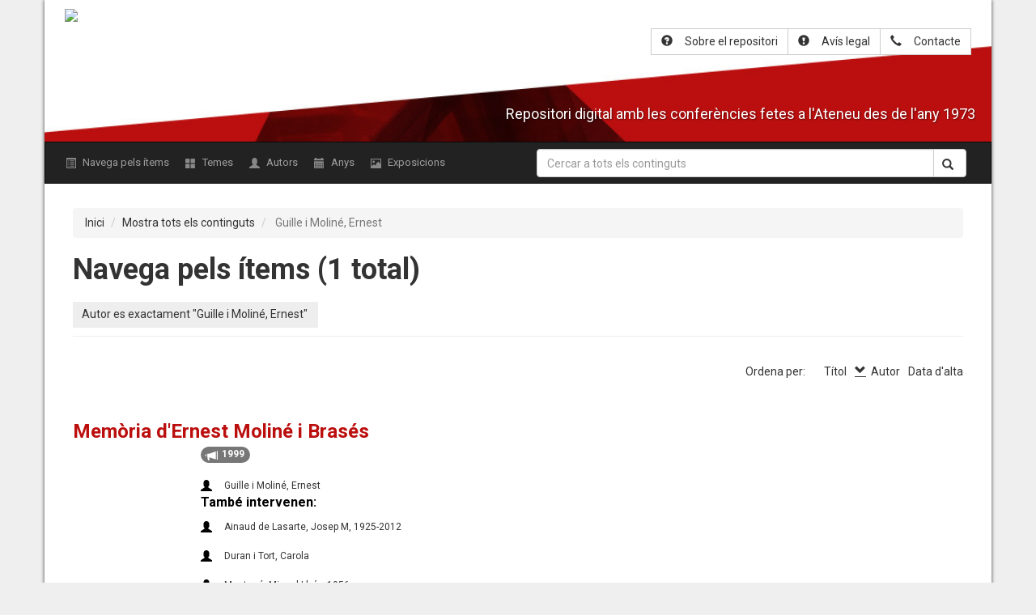

--- FILE ---
content_type: text/html; charset=utf-8
request_url: http://arxiudigital.ateneubcn.cat/items/browse?advanced%5B0%5D%5Belement_id%5D=39&advanced%5B0%5D%5Btype%5D=is+exactly&advanced%5B0%5D%5Bterms%5D=Guille+i+Molin%C3%A9%2C+Ernest&sort_field=Dublin+Core%2CTitle
body_size: 5380
content:
	<!DOCTYPE html>
	<html class="" lang="ca-ES">

	<head>
<!-- 20180726 - Afegim el codi de verifició del Google Analytics i el script -->

	<meta name="google-site-verification" content="DftNLp2dOT5PiZnRaB7d5rSkbmt0wCC_tl5ora6iqr4" />

	<script>
              (function(i,s,o,g,r,a,m){i['GoogleAnalyticsObject']=r;i[r]=i[r]||function(){
              (i[r].q=i[r].q||[]).push(arguments)},i[r].l=1*new Date();a=s.createElement(o),
              m=s.getElementsByTagName(o)[0];a.async=1;a.src=g;m.parentNode.insertBefore(a,m)
              })(window,document,'script','//www.google-analytics.com/analytics.js','ga');
           
              ga('create', 'UA-38621704-1', 'ateneubcn.cat');
              ga('send', 'pageview');
	</script>

<!-- NOU CODI ANALYTICS GA4 Global site tag (gtag.js) - Google Analytics -->

<script async src="https://www.googletagmanager.com/gtag/js?id=G-1KEXE0RDMH"></script>
<script>
  window.dataLayer = window.dataLayer || [];
  function gtag(){dataLayer.push(arguments);}
  gtag('js', new Date());

  gtag('config', 'G-1KEXE0RDMH');
</script>


<!-- Google Tag Manager -->

<script>(function(w,d,s,l,i){w[l]=w[l]||[];w[l].push({'gtm.start':
new Date().getTime(),event:'gtm.js'});var f=d.getElementsByTagName(s)[0],
j=d.createElement(s),dl=l!='dataLayer'?'&l='+l:'';j.async=true;j.src=
'https://www.googletagmanager.com/gtm.js?id='+i+dl;f.parentNode.insertBefore(j,f);
})(window,document,'script','dataLayer','GTM-PF7HJXX');</script>

<!-- End Google Tag Manager -->

		<meta charset="utf-8">
		<meta name="viewport" content="width=device-width, initial-scale=1.0, minimum-scale=1.0, user-scalable=yes" />
				<meta name="description" content="Repositori digital amb les conferències fetes a l&#039;Ateneu Barcelonès des de l&#039;any 1973" />
							<title>
				Navega pels ítems &middot; Arxiu de la paraula de l&#039;Ateneu Barcelonès			</title>
			<link rel="alternate" type="application/rss+xml" title="Feed RSS de l'Omeka" href="/items/browse?advanced%5B0%5D%5Belement_id%5D=39&amp;advanced%5B0%5D%5Btype%5D=is+exactly&amp;advanced%5B0%5D%5Bterms%5D=Guille+i+Molin%C3%A9%2C+Ernest&amp;sort_field=Dublin+Core%2CTitle&amp;output=rss2" /><link rel="alternate" type="application/atom+xml" title="Feed Atom de l'Omeka" href="/items/browse?advanced%5B0%5D%5Belement_id%5D=39&amp;advanced%5B0%5D%5Btype%5D=is+exactly&amp;advanced%5B0%5D%5Bterms%5D=Guille+i+Molin%C3%A9%2C+Ernest&amp;sort_field=Dublin+Core%2CTitle&amp;output=atom" />						<!-- Stylesheets -->
			<link href="http://arxiudigital.ateneubcn.cat/plugins/Html5Media/views/shared/mediaelement/mediaelementplayer.css" media="all" rel="stylesheet" type="text/css" >
<link href="http://arxiudigital.ateneubcn.cat/plugins/Html5Media/views/shared/css/html5media.css" media="all" rel="stylesheet" type="text/css" >
<link href="http://arxiudigital.ateneubcn.cat/plugins/GuestUser/views/public/css/guest-user.css" media="all" rel="stylesheet" type="text/css" >
<link href="http://arxiudigital.ateneubcn.cat/plugins/Reference/views/public/css/reference.css" media="all" rel="stylesheet" type="text/css" >
<link href="http://arxiudigital.ateneubcn.cat/plugins/ShortcodeCarousel/views/public/css/jcarousel.responsive.css" media="all" rel="stylesheet" type="text/css" >
				<script src="http://arxiudigital.ateneubcn.cat/themes/orex/build/js/vendor.min.js?v=2.5.1"></script>
				<script src="https://cdnjs.cloudflare.com/ajax/libs/popper.js/1.12.3/umd/popper.min.js" integrity="sha384-vFJXuSJphROIrBnz7yo7oB41mKfc8JzQZiCq4NCceLEaO4IHwicKwpJf9c9IpFgh" crossorigin="anonymous"></script>
				<link rel="stylesheet" href="http://arxiudigital.ateneubcn.cat/themes/orex/build/css/styles.min.css">
	</head>
	<body class="">
	<div class="container" id="maincontainer">

		<div id="wrap">
			<a href="#content" id="skipnav">
				Salta al contingut principal			</a>
						<header role="banner" id="wrap_header_nav">
				<div id='guest-user-register-info'></div>				<div id="site-title">
					<a href="http://arxiudigital.ateneubcn.cat" ><img src="http://arxiudigital.ateneubcn.cat/files/theme_uploads/e3e4f675d11b78ae575e16d51c1e7fc5.png" alt="Arxiu de la paraula de l&#039;Ateneu Barcelonès" /></a>
				</div>

				<div class="text-right-header hidden-xs">
					<div class="btn-group " style="margin-top: 10px;">
						<a class="btn btn-default" href="http://arxiudigital.ateneubcn.cat/sobre-el-repositori "><span class="glyphicon glyphicon-question-sign" style="padding-right: 10px;"></span><span class="wrap">Sobre el repositori</span></a>
<!-- Miguel (2018/11/07) - Elimino l'enllaç a la pàgina de la Bibloteca i afegeixo el de l'Avís legal --> 
						<a class="btn btn-default" href="http://arxiudigital.ateneubcn.cat/avis-legal "><span class="glyphicon glyphicon-exclamation-sign" style="padding-right: 10px;"></span><span class="wrap">Avís legal</span></a>
						<a class="btn btn-default" href="http://arxiudigital.ateneubcn.cat/contacte "><span class="glyphicon glyphicon-earphone" style="padding-right: 10px;"></span><span class="wrap">Contacte</span></a>
					</div>
				</div>


				<div class="list-group text-center hidden-sm hidden-lg hidden-md text-right-header">
					<a class="list-group-item" href="http://arxiudigital.ateneubcn.cat/sobre-el-repositori "><span class="glyphicon glyphicon-question-sign" style="padding-right: 10px;"></span>Sobre el repositori</a>
<!-- Miguel (2018/11/29) - Elimino l'enllaç a la pàgina de la Bibloteca i afegeixo el de l'Avís legal -->
					<a class="list-group-item" href="http://arxiudigital.ateneubcn.cat/sobre-el-repositori "><span class="glyphicon glyphicon-exclamation-sign" style="padding-right: 10px;"></span>Avís legal</a>
					<a class="list-group-item" href="http://arxiudigital.ateneubcn.cat/contacte "><span class="glyphicon glyphicon-earphone" style="padding-right: 10px;"></span>Contacte</a>
				</div>

				<h4 class="site-description">Repositori digital amb les conferències fetes a l'Ateneu des de l'any 1973</h4>
			</header>
			<!-- -->


		</div>
		<!-- ENDDD -->
		<!-- navbar-inverse bg-inverse -->
		<nav class="navbar navbar-toggleable-md navbar-inverse">

			<form action="http://arxiudigital.ateneubcn.cat/solr-search/" method="get" class="navbar-form hidden-sm hidden-lg hidden-md" role="search">
				<div class="form-group" style="width: 100%;">
					<div class="input-group">
						<input type="text" class="form-control" placeholder="Cercar a tots els continguts" title="Search keywords" name="q" value="" />
						<span class="input-group-btn">
							<button class="btn btn-default" type="submit"><span class="glyphicon glyphicon-search"></span></button>
						</span>
					</div>
				</div>
			</form>

			<button type="button" class="navbar-toggle collapsed" data-toggle="collapse" data-target="#bs-example-navbar-collapse-1" aria-expanded="false">
							<span class="small" style="
							    color:  white;
							    display: block;
							    position: absolute;
							    left: -45px;
							    top: 10px;
							">Menú</span>
							<span class="sr-only">Menú</span>
			        <span class="icon-bar"></span>
							<span class="icon-bar"></span>
							<span class="icon-bar"></span>

			      </button>
			<div class="collapse navbar-collapse" id="bs-example-navbar-collapse-1">
				
				<ul class="navigation nav navbar-nav">
					<li class="nav-item nav-link ">
						<a href="/items/browse"><span class="glyphicon glyphicon-list-alt"></span> Navega pels ítems</a>
					</li>
					<li class="nav-item nav-link ">
						<a href="/collection-tree"><span class="glyphicon glyphicon-th-large"></span> Temes</a>
					</li>
					<li class="nav-item nav-link ">
						<a href="/references/creator"><span class="glyphicon glyphicon-user"></span>  Autors</a>
					</li>
					<!-- <li class="nav-item nav-link ">
					         <a href="/references"><span class="glyphicon glyphicon-tags"></span> Referències</a>
					    </li> -->
					<li class="nav-item nav-link ">
						<a href="/items/browse?advanced[0][element_id]=90&advanced[0][type]=is+exactly&advanced[0][terms]=1975"><span class="glyphicon glyphicon-calendar"></span> Anys</a>
					</li>
					<!--  <li class="nav-item nav-link ">
						<a href="/references/subject"><span class="glyphicon glyphicon-tags"></span> Matèries</a> -->
					</li>

					<li class="nav-item nav-link ">
						<a href="/exhibits"><span class="glyphicon glyphicon-picture"></span>Exposicions</a>
					</li>
				</ul>
									<script>
						$('.navigation').addClass('nav navbar-nav')
						$('.navigation').children('li').addClass('nav-item')
						$('.navigation').children('li').addClass('nav-link')
					</script>
					<!-- Search form. -->
					<form id="simple-search" action="http://arxiudigital.ateneubcn.cat/solr-search/" method="get" class="navbar-form navbar-right hidden-xs" role="search">
						<div class="form-group" style="width: 100%;">
							<div class="input-group">
								<input type="text" class="form-control" placeholder="Cercar a tots els continguts" title="Search keywords" name="q" value="" />
								<span class="input-group-btn">
									<button class="btn btn-default" type="submit"><span class="glyphicon glyphicon-search"></span></button>
								</span>
							</div>
						</div>
					</form>
			</div>
		</nav>

		
				<div id="content" role="main" tabindex="-1">
			
  <div id="main" class="browse_wrapper">
    <ol class="breadcrumb">
      <li><a href="http://arxiudigital.ateneubcn.cat">Inici</a></li>
      <li><a href="http://arxiudigital.ateneubcn.cat/solr-search/?q=*">Mostra tots els continguts</a></li>
      <li class="active">
        Guille i Moliné, Ernest      </li>
    </ol>

    <h1>Navega pels ítems (1 total)</h1>

    <hr class="heading-ruler" />
    <div id="primary" class="full-width">

      
        <div id="item-filters"><ul><li class="advanced">Autor es exactament &quot;Guille i Moliné, Ernest&quot;</li></ul></div>


                                  <div id="sort-links">
            <span class="sort-label">Ordena per:</span>
            <ul id="sort-links-list"><li class="sorting asc" ><a href="/items/browse?advanced%5B0%5D%5Belement_id%5D=39&amp;advanced%5B0%5D%5Btype%5D=is+exactly&amp;advanced%5B0%5D%5Bterms%5D=Guille+i+Molin%C3%A9%2C+Ernest&amp;sort_field=Dublin+Core%2CTitle&amp;sort_dir=d">Títol</a></li><li  ><a href="/items/browse?advanced%5B0%5D%5Belement_id%5D=39&amp;advanced%5B0%5D%5Btype%5D=is+exactly&amp;advanced%5B0%5D%5Bterms%5D=Guille+i+Molin%C3%A9%2C+Ernest&amp;sort_field=Dublin+Core%2CCreator">Autor</a></li><li  ><a href="/items/browse?advanced%5B0%5D%5Belement_id%5D=39&amp;advanced%5B0%5D%5Btype%5D=is+exactly&amp;advanced%5B0%5D%5Bterms%5D=Guille+i+Molin%C3%A9%2C+Ernest&amp;sort_field=added">Data d'alta</a></li></ul>          </div>
                    
          <div id="collection-items">
                        <div class='row'>              <div class="item record">

                <h3><a href="/items/show/2717" class="permalink">Memòria d&#039;Ernest Moliné i Brasés</a></h3>

                
                <a href="/items/show/2717" class="image"><img src="http://arxiudigital.ateneubcn.cat/files/square_thumbnails/f14cd94e7002add48be225cce48527ac.jpg" alt="" title=""></a>
                  
            <div class="item-description-wrapper">
            <span class="badge" title="Any de l'enregistrament:1999"><span style="margin-right: 5px;" class="glyphicon glyphicon-bullhorn"></span>1999</span>
                                            <div class="item-description">

                        <span class="glyphicon glyphicon-user" style="padding-right: 10px;"></span><a href="/items/browse?advanced%5B0%5D%5Belement_id%5D=39&advanced%5B0%5D%5Btype%5D=is+exactly&advanced%5B0%5D%5Bterms%5D=Guille+i+Molin%C3%A9%2C+Ernest">Guille i Moliné, Ernest</a><p><strong>També intervenen:</strong></p><span class="glyphicon glyphicon-user" style="padding-right: 10px;"></span><a href="/items/browse?advanced%5B0%5D%5Belement_id%5D=39&advanced%5B0%5D%5Btype%5D=is+exactly&advanced%5B0%5D%5Bterms%5D=Ainaud+de+Lasarte%2C+Josep+M%2C+1925-2012">Ainaud de Lasarte, Josep M, 1925-2012</a><br /><span class="glyphicon glyphicon-user" style="padding-right: 10px;"></span><a href="/items/browse?advanced%5B0%5D%5Belement_id%5D=39&advanced%5B0%5D%5Btype%5D=is+exactly&advanced%5B0%5D%5Bterms%5D=Duran+i+Tort%2C+Carola">Duran i Tort, Carola</a><br /><span class="glyphicon glyphicon-user" style="padding-right: 10px;"></span><a href="/items/browse?advanced%5B0%5D%5Belement_id%5D=39&advanced%5B0%5D%5Btype%5D=is+exactly&advanced%5B0%5D%5Bterms%5D=Muntan%C3%A9%2C+Miquel-Llu%C3%ADs%2C+1956-">Muntané, Miquel-Lluís, 1956-</a><br /><span class="glyphicon glyphicon-user" style="padding-right: 10px;"></span><a href="/items/browse?advanced%5B0%5D%5Belement_id%5D=39&advanced%5B0%5D%5Btype%5D=is+exactly&advanced%5B0%5D%5Bterms%5D=Pall%C3%A0s%2C+V%C3%ADctor%2C+1957-">Pallàs, Víctor, 1957-</a><br />                      </div>
                      <!--  -->
                                                                  <!-- item-description -->
                      <div class=" panel panel-default">
                        <small>Acte d&#039;homenatge a la figura d&#039;Ernest Moliné i Brasés, crític literari i soci de l&#039;Ateneu que va intervenir directament en la compra del Palau de Savassona</small>                      </div>
                      
                      <a href="/items/browse?tags=Ateneistes" rel="tag"><span class="label label-default">Ateneistes</span></a> <a href="/items/browse?tags=Ateneu+Barcelon%C3%A8s" rel="tag"><span class="label label-default">Ateneu Barcelonès</span></a> <a href="/items/browse?tags=Homenatge" rel="tag"><span class="label label-default">Homenatge</span></a>                  </div>
              </div>
                        </div>
              </div>
    <!-- <div id="secondary">
            <div id="outputs">
                <span class="outputs-label">Formats de sortida</span>
                            <p id="output-format-list">
        <a href="/items/browse?advanced%5B0%5D%5Belement_id%5D=39&amp;advanced%5B0%5D%5Btype%5D=is+exactly&amp;advanced%5B0%5D%5Bterms%5D=Guille+i+Molin%C3%A9%2C+Ernest&amp;sort_field=Dublin+Core%2CTitle&amp;output=atom">atom</a>, <a href="/items/browse?advanced%5B0%5D%5Belement_id%5D=39&amp;advanced%5B0%5D%5Btype%5D=is+exactly&amp;advanced%5B0%5D%5Bterms%5D=Guille+i+Molin%C3%A9%2C+Ernest&amp;sort_field=Dublin+Core%2CTitle&amp;output=dc-rdf">dc-rdf</a>, <a href="/items/browse?advanced%5B0%5D%5Belement_id%5D=39&amp;advanced%5B0%5D%5Btype%5D=is+exactly&amp;advanced%5B0%5D%5Bterms%5D=Guille+i+Molin%C3%A9%2C+Ernest&amp;sort_field=Dublin+Core%2CTitle&amp;output=dcmes-xml">dcmes-xml</a>, <a href="/items/browse?advanced%5B0%5D%5Belement_id%5D=39&amp;advanced%5B0%5D%5Btype%5D=is+exactly&amp;advanced%5B0%5D%5Bterms%5D=Guille+i+Molin%C3%A9%2C+Ernest&amp;sort_field=Dublin+Core%2CTitle&amp;output=json">json</a>, <a href="/items/browse?advanced%5B0%5D%5Belement_id%5D=39&amp;advanced%5B0%5D%5Btype%5D=is+exactly&amp;advanced%5B0%5D%5Bterms%5D=Guille+i+Molin%C3%A9%2C+Ernest&amp;sort_field=Dublin+Core%2CTitle&amp;output=omeka-json">omeka-json</a>, <a href="/items/browse?advanced%5B0%5D%5Belement_id%5D=39&amp;advanced%5B0%5D%5Btype%5D=is+exactly&amp;advanced%5B0%5D%5Bterms%5D=Guille+i+Molin%C3%A9%2C+Ernest&amp;sort_field=Dublin+Core%2CTitle&amp;output=omeka-xml">omeka-xml</a>, <a href="/items/browse?advanced%5B0%5D%5Belement_id%5D=39&amp;advanced%5B0%5D%5Btype%5D=is+exactly&amp;advanced%5B0%5D%5Bterms%5D=Guille+i+Molin%C3%A9%2C+Ernest&amp;sort_field=Dublin+Core%2CTitle&amp;output=rss2">rss2</a>        </p>
                </div>
        </div> -->
    
    <ol class="breadcrumb">
            <li><a href="http://arxiudigital.ateneubcn.cat">Inici</a></li>
      <li><a href="http://arxiudigital.ateneubcn.cat/solr-search/?q=*">Mostra tots els continguts</a></li>
      <li class="active">
        Guille i Moliné, Ernest      </li>
    </ol>
  </div>

  </div><!-- end content -->
<footer role="contentinfo">
    <div id="footer-content" class="center-div">
                    <!-- <nav><ul class="navigation">
    <li>
        <a href="http://omeka.orex.es/omeka-2.5.1/references/creator">Autors</a>
    </li>
    <li>
        <a href="http://omeka.orex.es/omeka-2.5.1/references/date-created">Anys</a>
    </li>
    <li>
        <a href="http://omeka.orex.es/omeka-2.5.1/references/subject">Matèries</a>
    </li>
    <li class="active">
        <a href="/items/browse">Navega pels ítems</a>
    </li>
    <li>
        <a href="/collections/browse">Navega per les col·leccions</a>
    </li>
    <li>
        <a href="/exhibits">Navega per les exposicions</a>
    </li>
    <li>
        <a href="/avis-legal">Avís legal</a>
    </li>
    <li>
        <a href="/contacte">Contacte</a>
    </li>
    <li>
        <a href="/sobre-el-repositori">Sobre el repositori</a>
    </li>
    <li>
        <a href="/collection-tree">Collection Tree</a>
    </li>
    <li>
        <a href="/references">Referències</a>
    </li>
</ul></nav>
    <p>Implementat amb <a href="http://omeka.org">Omeka</a>.</p> -->
    </div><!-- end footer-content -->
    </footer>
<div id="footer">
    <div id="footer-text">
        <p><strong>© ATENEU BARCELONÈS</strong></p>
        <p>Canuda, 6 - 08002 Barcelona</p>
        <p>Telèfon: 93 343 61 20</p>
        <p>Fax: 93 317 15 25</p>
        <p style="clear: both; text-align: right; float: right; margin-top: 10px;"><img class="img-responsive" src="http://arxiudigital.ateneubcn.cat/themes/orex/images/logo_footer.png"></p> </div>

</div>
</div>
</div>
<!-- JavaScripts -->
<script type="text/javascript">
    //<!--
    mejsL10n = {"language":"ca-ES","strings":{"Download File":"Descarrega el fitxer","Play":"Reproduir","Pause":"Pausa","Mute Toggle":"Activa el silenci","Fullscreen":"Pantalla completa","Captions\/Subtitles":"Subt\u00edtols","None":"Cap","Turn off Fullscreen":"Desactiva la pantalla completa","Go Fullscreen":"Pantalla completa","Unmute":"Activa el so","Mute":"Desactiva el so","Download Video":"Descarrega el v\u00eddeo","Close":"Tanca"}};    //-->
</script>
<script type="text/javascript" src="http://arxiudigital.ateneubcn.cat/plugins/Html5Media/views/shared/mediaelement/mediaelement-and-player.min.js"></script>
<script type="text/javascript" src="http://arxiudigital.ateneubcn.cat/plugins/GuestUser/views/public/javascripts/guest-user.js"></script>
<script type="text/javascript" src="http://arxiudigital.ateneubcn.cat/plugins/ShortcodeCarousel/views/public/javascripts/jcarousel.responsive.js"></script>
<script type="text/javascript" src="http://arxiudigital.ateneubcn.cat/plugins/ShortcodeCarousel/views/public/javascripts/jquery.jcarousel.min.js"></script>
<script type="text/javascript" src="http://arxiudigital.ateneubcn.cat/application/views/scripts/javascripts/globals.js"></script><script src="http://arxiudigital.ateneubcn.cat/themes/orex/build/js/bundle.min.js?v=2.5.1"></script>
<script src="http://arxiudigital.ateneubcn.cat/themes/orex/build/js/main.min.js?v=2.5.1"></script>
<script type="text/javascript">
$(function() {
$('.secondary-nav').children('ul').addClass('nav nav-tabs')
$('.nav.nav-tabs').children('li').addClass('nav-item');
// Omeka.showAdvancedForm();
// Omeka.skipNav();
// Omeka.megaMenu();
// Berlin.dropDown();
//$('.carousel').carousel()
});
</script>
</body>
</html>
